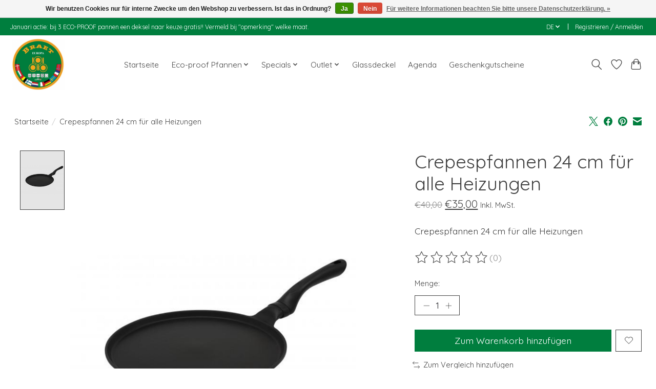

--- FILE ---
content_type: text/javascript;charset=utf-8
request_url: https://www.braet.nl/de/services/stats/pageview.js?product=143576973&hash=7d4d
body_size: -412
content:
// SEOshop 19-01-2026 22:50:43